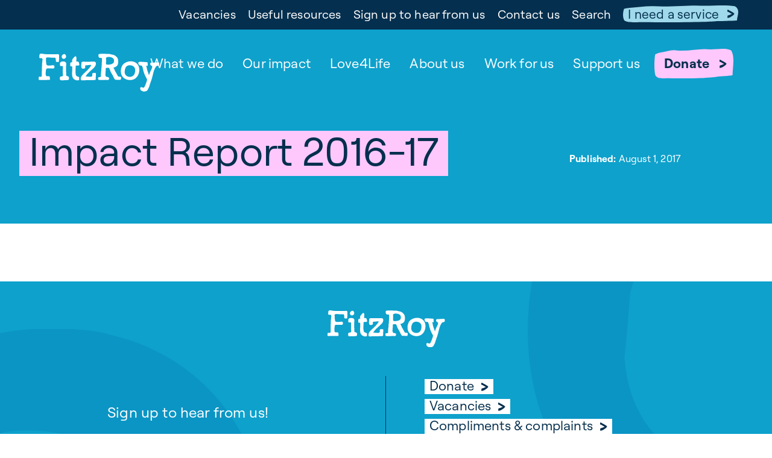

--- FILE ---
content_type: text/html; charset=UTF-8
request_url: https://fitzroy.org/stories/16797/
body_size: 11019
content:







<!doctype html>
	<!--[if IE]> <html lang="en" class="no-js ie"> <![endif]-->
	<!--[if !IE]><!-->
	<html lang="en" class="no-js">
		<!--<![endif]-->
		<head>
							<link rel="preconnect" href="https://ajax.googleapis.com/" crossorigin>
				<link rel="dns-prefetch" href="https://ajax.googleapis.com/">

				<meta charset="utf-8">
				<meta http-equiv="x-ua-compatible" content="ie=edge">
				<meta name="viewport" content="width=device-width, initial-scale=1, shrink-to-fit=no">
				<meta name="HandheldFriendly" content="True">

						<link rel="preload" as="font" crossorigin="crossorigin" type="font/woff" href="https://fitzroy.org/wp-content/themes/fitzroy/assets/webfonts/hahmlet/hahmlet-v9-latin-regular.woff" />
	<link rel="preload" as="font" crossorigin="crossorigin" type="font/woff2" href="https://fitzroy.org/wp-content/themes/fitzroy/assets/webfonts/hahmlet/hahmlet-v9-latin-regular.woff2" />
	

				
								<meta name="apple-mobile-web-app-capable" content="yes">
				<meta name="apple-mobile-web-app-status-bar-style" content="black-translucent">
				<meta name="apple-mobile-web-app-title" content="FitzRoy">
				<link rel="apple-touch-icon" sizes="180x180" href="https://fitzroy.org/wp-content/themes/fitzroy/assets/images/apple-touch-icon.png">

								<meta name="mobile-web-app-capable" content="yes">
				<meta name="theme-color" content="#0EA1CC">
				<link rel="manifest" href="https://fitzroy.org/wp-content/themes/fitzroy/assets/images/manifest.json">

								<link rel="icon" type="image/png" href="https://fitzroy.org/wp-content/themes/fitzroy/assets/images/favicon-32x32.png" sizes="32x32">
				<link rel="icon" type="image/png" href="https://fitzroy.org/wp-content/themes/fitzroy/assets/images/favicon-16x16.png" sizes="16x16">
				<link rel="mask-icon" href="https://fitzroy.org/wp-content/themes/fitzroy/assets/images/safari-pinned-tab.svg" color="#0EA1CC">
				<link rel="shortcut icon" href="https://fitzroy.org/wp-content/themes/fitzroy/assets/images/favicon.ico">
				<meta name="msapplication-config" content="https://fitzroy.org/wp-content/themes/fitzroy/assets/images/browserconfig.xml">

				<script>
					window.dataLayer = window.dataLayer || [];
					function gtag() { dataLayer.push(arguments); }
					gtag('consent', 'default', {
						ad_storage: 'denied',
						analytics_storage: 'denied',
						ad_user_data: 'denied',
						ad_personalization: 'denied',
						functionality_storage: 'denied',
						personalization_storage: 'denied',
						security_storage: 'granted',
						wait_for_update: 500
					});
				</script>

				<!-- Google Tag Manager -->
				<script>(function(w,d,s,l,i){w[l]=w[l]||[];w[l].push({'gtm.start':
				new Date().getTime(),event:'gtm.js'});var f=d.getElementsByTagName(s)[0],
				j=d.createElement(s),dl=l!='dataLayer'?'&l='+l:'';j.async=true;j.src=
				'https://www.googletagmanager.com/gtm.js?id='+i+dl;f.parentNode.insertBefore(j,f);
				})(window,document,'script','dataLayer','GTM-P4GTRVF');</script>
				<!-- End Google Tag Manager -->

				<!-- Fundraise Up: the new standard for online giving -->
			<script>(function(w,d,s,n,a){if(!w[n]){var l='call,catch,on,once,set,then,track'
			.split(','),i,o=function(n){return'function'==typeof n?o.l.push([arguments])&&o
			:function(){return o.l.push([n,arguments])&&o}},t=d.getElementsByTagName(s)[0],
			j=d.createElement(s);j.async=!0;j.src='https://cdn.fundraiseup.com/widget/'+a+'';
			t.parentNode.insertBefore(j,t);o.s=Date.now();o.v=4;o.h=w.location.href;o.l=[];
			for(i=0;i<7;i++)o[l[i]]=o(l[i]);w[n]=o}
			})(window,document,'script','FundraiseUp','AQLFYBRT');</script>
			<!-- End Fundraise Up -->

				<title>Impact Report 2016-17 - FitzRoy</title>
	<style>img:is([sizes="auto" i], [sizes^="auto," i]) { contain-intrinsic-size: 3000px 1500px }</style>
	
<!-- The SEO Framework by Sybre Waaijer -->
<meta name="robots" content="max-snippet:-1,max-image-preview:large,max-video-preview:-1" />
<link rel="canonical" href="https://fitzroy.org/stories/16797/" />
<meta property="og:type" content="article" />
<meta property="og:locale" content="en_US" />
<meta property="og:site_name" content="FitzRoy" />
<meta property="og:title" content="Impact Report 2016-17" />
<meta property="og:url" content="https://fitzroy.org/stories/16797/" />
<meta property="og:image" content="https://fitzroy.org/wp-content/uploads/2022/12/cropped-og-img.png" />
<meta property="og:image:width" content="1200" />
<meta property="og:image:height" content="630" />
<meta property="article:published_time" content="2017-08-01T14:15:03+00:00" />
<meta property="article:modified_time" content="2017-08-01T14:15:03+00:00" />
<meta name="twitter:card" content="summary_large_image" />
<meta name="twitter:title" content="Impact Report 2016-17" />
<meta name="twitter:image" content="https://fitzroy.org/wp-content/uploads/2022/12/cropped-og-img.png" />
<script type="application/ld+json">{"@context":"https://schema.org","@graph":[{"@type":"WebSite","@id":"https://fitzroy.org/#/schema/WebSite","url":"https://fitzroy.org/","name":"FitzRoy","description":"FitzRoy transforms lives by supporting people with learning disabilities to do the things that make a real difference to their everyday lives.","inLanguage":"en-US","potentialAction":{"@type":"SearchAction","target":{"@type":"EntryPoint","urlTemplate":"https://fitzroy.org/search/{search_term_string}/"},"query-input":"required name=search_term_string"},"publisher":{"@type":"Organization","@id":"https://fitzroy.org/#/schema/Organization","name":"FitzRoy","url":"https://fitzroy.org/"}},{"@type":"WebPage","@id":"https://fitzroy.org/stories/16797/","url":"https://fitzroy.org/stories/16797/","name":"Impact Report 2016-17 - FitzRoy","inLanguage":"en-US","isPartOf":{"@id":"https://fitzroy.org/#/schema/WebSite"},"breadcrumb":{"@type":"BreadcrumbList","@id":"https://fitzroy.org/#/schema/BreadcrumbList","itemListElement":[{"@type":"ListItem","position":1,"item":"https://fitzroy.org/","name":"FitzRoy"},{"@type":"ListItem","position":2,"name":"Impact Report 2016-17"}]},"potentialAction":{"@type":"ReadAction","target":"https://fitzroy.org/stories/16797/"},"datePublished":"2017-08-01T14:15:03+00:00","dateModified":"2017-08-01T14:15:03+00:00"}]}</script>
<!-- / The SEO Framework by Sybre Waaijer | 6.38ms meta | 0.21ms boot -->

<link rel='dns-prefetch' href='//ajax.googleapis.com' />
<script type="text/javascript">
/* <![CDATA[ */
window._wpemojiSettings = {"baseUrl":"https:\/\/s.w.org\/images\/core\/emoji\/16.0.1\/72x72\/","ext":".png","svgUrl":"https:\/\/s.w.org\/images\/core\/emoji\/16.0.1\/svg\/","svgExt":".svg","source":{"concatemoji":"https:\/\/fitzroy.org\/wp-includes\/js\/wp-emoji-release.min.js?ver=6.8.3"}};
/*! This file is auto-generated */
!function(s,n){var o,i,e;function c(e){try{var t={supportTests:e,timestamp:(new Date).valueOf()};sessionStorage.setItem(o,JSON.stringify(t))}catch(e){}}function p(e,t,n){e.clearRect(0,0,e.canvas.width,e.canvas.height),e.fillText(t,0,0);var t=new Uint32Array(e.getImageData(0,0,e.canvas.width,e.canvas.height).data),a=(e.clearRect(0,0,e.canvas.width,e.canvas.height),e.fillText(n,0,0),new Uint32Array(e.getImageData(0,0,e.canvas.width,e.canvas.height).data));return t.every(function(e,t){return e===a[t]})}function u(e,t){e.clearRect(0,0,e.canvas.width,e.canvas.height),e.fillText(t,0,0);for(var n=e.getImageData(16,16,1,1),a=0;a<n.data.length;a++)if(0!==n.data[a])return!1;return!0}function f(e,t,n,a){switch(t){case"flag":return n(e,"\ud83c\udff3\ufe0f\u200d\u26a7\ufe0f","\ud83c\udff3\ufe0f\u200b\u26a7\ufe0f")?!1:!n(e,"\ud83c\udde8\ud83c\uddf6","\ud83c\udde8\u200b\ud83c\uddf6")&&!n(e,"\ud83c\udff4\udb40\udc67\udb40\udc62\udb40\udc65\udb40\udc6e\udb40\udc67\udb40\udc7f","\ud83c\udff4\u200b\udb40\udc67\u200b\udb40\udc62\u200b\udb40\udc65\u200b\udb40\udc6e\u200b\udb40\udc67\u200b\udb40\udc7f");case"emoji":return!a(e,"\ud83e\udedf")}return!1}function g(e,t,n,a){var r="undefined"!=typeof WorkerGlobalScope&&self instanceof WorkerGlobalScope?new OffscreenCanvas(300,150):s.createElement("canvas"),o=r.getContext("2d",{willReadFrequently:!0}),i=(o.textBaseline="top",o.font="600 32px Arial",{});return e.forEach(function(e){i[e]=t(o,e,n,a)}),i}function t(e){var t=s.createElement("script");t.src=e,t.defer=!0,s.head.appendChild(t)}"undefined"!=typeof Promise&&(o="wpEmojiSettingsSupports",i=["flag","emoji"],n.supports={everything:!0,everythingExceptFlag:!0},e=new Promise(function(e){s.addEventListener("DOMContentLoaded",e,{once:!0})}),new Promise(function(t){var n=function(){try{var e=JSON.parse(sessionStorage.getItem(o));if("object"==typeof e&&"number"==typeof e.timestamp&&(new Date).valueOf()<e.timestamp+604800&&"object"==typeof e.supportTests)return e.supportTests}catch(e){}return null}();if(!n){if("undefined"!=typeof Worker&&"undefined"!=typeof OffscreenCanvas&&"undefined"!=typeof URL&&URL.createObjectURL&&"undefined"!=typeof Blob)try{var e="postMessage("+g.toString()+"("+[JSON.stringify(i),f.toString(),p.toString(),u.toString()].join(",")+"));",a=new Blob([e],{type:"text/javascript"}),r=new Worker(URL.createObjectURL(a),{name:"wpTestEmojiSupports"});return void(r.onmessage=function(e){c(n=e.data),r.terminate(),t(n)})}catch(e){}c(n=g(i,f,p,u))}t(n)}).then(function(e){for(var t in e)n.supports[t]=e[t],n.supports.everything=n.supports.everything&&n.supports[t],"flag"!==t&&(n.supports.everythingExceptFlag=n.supports.everythingExceptFlag&&n.supports[t]);n.supports.everythingExceptFlag=n.supports.everythingExceptFlag&&!n.supports.flag,n.DOMReady=!1,n.readyCallback=function(){n.DOMReady=!0}}).then(function(){return e}).then(function(){var e;n.supports.everything||(n.readyCallback(),(e=n.source||{}).concatemoji?t(e.concatemoji):e.wpemoji&&e.twemoji&&(t(e.twemoji),t(e.wpemoji)))}))}((window,document),window._wpemojiSettings);
/* ]]> */
</script>
<style id='wp-emoji-styles-inline-css' type='text/css'>

	img.wp-smiley, img.emoji {
		display: inline !important;
		border: none !important;
		box-shadow: none !important;
		height: 1em !important;
		width: 1em !important;
		margin: 0 0.07em !important;
		vertical-align: -0.1em !important;
		background: none !important;
		padding: 0 !important;
	}
</style>
<link rel='stylesheet' id='wp-block-library-css' href='https://fitzroy.org/wp-includes/css/dist/block-library/style.min.css?ver=6.8.3' type='text/css' media='all' />
<style id='classic-theme-styles-inline-css' type='text/css'>
/*! This file is auto-generated */
.wp-block-button__link{color:#fff;background-color:#32373c;border-radius:9999px;box-shadow:none;text-decoration:none;padding:calc(.667em + 2px) calc(1.333em + 2px);font-size:1.125em}.wp-block-file__button{background:#32373c;color:#fff;text-decoration:none}
</style>
<style id='global-styles-inline-css' type='text/css'>
:root{--wp--preset--aspect-ratio--square: 1;--wp--preset--aspect-ratio--4-3: 4/3;--wp--preset--aspect-ratio--3-4: 3/4;--wp--preset--aspect-ratio--3-2: 3/2;--wp--preset--aspect-ratio--2-3: 2/3;--wp--preset--aspect-ratio--16-9: 16/9;--wp--preset--aspect-ratio--9-16: 9/16;--wp--preset--color--black: #000000;--wp--preset--color--cyan-bluish-gray: #abb8c3;--wp--preset--color--white: #ffffff;--wp--preset--color--pale-pink: #f78da7;--wp--preset--color--vivid-red: #cf2e2e;--wp--preset--color--luminous-vivid-orange: #ff6900;--wp--preset--color--luminous-vivid-amber: #fcb900;--wp--preset--color--light-green-cyan: #7bdcb5;--wp--preset--color--vivid-green-cyan: #00d084;--wp--preset--color--pale-cyan-blue: #8ed1fc;--wp--preset--color--vivid-cyan-blue: #0693e3;--wp--preset--color--vivid-purple: #9b51e0;--wp--preset--gradient--vivid-cyan-blue-to-vivid-purple: linear-gradient(135deg,rgba(6,147,227,1) 0%,rgb(155,81,224) 100%);--wp--preset--gradient--light-green-cyan-to-vivid-green-cyan: linear-gradient(135deg,rgb(122,220,180) 0%,rgb(0,208,130) 100%);--wp--preset--gradient--luminous-vivid-amber-to-luminous-vivid-orange: linear-gradient(135deg,rgba(252,185,0,1) 0%,rgba(255,105,0,1) 100%);--wp--preset--gradient--luminous-vivid-orange-to-vivid-red: linear-gradient(135deg,rgba(255,105,0,1) 0%,rgb(207,46,46) 100%);--wp--preset--gradient--very-light-gray-to-cyan-bluish-gray: linear-gradient(135deg,rgb(238,238,238) 0%,rgb(169,184,195) 100%);--wp--preset--gradient--cool-to-warm-spectrum: linear-gradient(135deg,rgb(74,234,220) 0%,rgb(151,120,209) 20%,rgb(207,42,186) 40%,rgb(238,44,130) 60%,rgb(251,105,98) 80%,rgb(254,248,76) 100%);--wp--preset--gradient--blush-light-purple: linear-gradient(135deg,rgb(255,206,236) 0%,rgb(152,150,240) 100%);--wp--preset--gradient--blush-bordeaux: linear-gradient(135deg,rgb(254,205,165) 0%,rgb(254,45,45) 50%,rgb(107,0,62) 100%);--wp--preset--gradient--luminous-dusk: linear-gradient(135deg,rgb(255,203,112) 0%,rgb(199,81,192) 50%,rgb(65,88,208) 100%);--wp--preset--gradient--pale-ocean: linear-gradient(135deg,rgb(255,245,203) 0%,rgb(182,227,212) 50%,rgb(51,167,181) 100%);--wp--preset--gradient--electric-grass: linear-gradient(135deg,rgb(202,248,128) 0%,rgb(113,206,126) 100%);--wp--preset--gradient--midnight: linear-gradient(135deg,rgb(2,3,129) 0%,rgb(40,116,252) 100%);--wp--preset--font-size--small: 13px;--wp--preset--font-size--medium: 20px;--wp--preset--font-size--large: 36px;--wp--preset--font-size--x-large: 42px;--wp--preset--spacing--20: 0.44rem;--wp--preset--spacing--30: 0.67rem;--wp--preset--spacing--40: 1rem;--wp--preset--spacing--50: 1.5rem;--wp--preset--spacing--60: 2.25rem;--wp--preset--spacing--70: 3.38rem;--wp--preset--spacing--80: 5.06rem;--wp--preset--shadow--natural: 6px 6px 9px rgba(0, 0, 0, 0.2);--wp--preset--shadow--deep: 12px 12px 50px rgba(0, 0, 0, 0.4);--wp--preset--shadow--sharp: 6px 6px 0px rgba(0, 0, 0, 0.2);--wp--preset--shadow--outlined: 6px 6px 0px -3px rgba(255, 255, 255, 1), 6px 6px rgba(0, 0, 0, 1);--wp--preset--shadow--crisp: 6px 6px 0px rgba(0, 0, 0, 1);}:where(.is-layout-flex){gap: 0.5em;}:where(.is-layout-grid){gap: 0.5em;}body .is-layout-flex{display: flex;}.is-layout-flex{flex-wrap: wrap;align-items: center;}.is-layout-flex > :is(*, div){margin: 0;}body .is-layout-grid{display: grid;}.is-layout-grid > :is(*, div){margin: 0;}:where(.wp-block-columns.is-layout-flex){gap: 2em;}:where(.wp-block-columns.is-layout-grid){gap: 2em;}:where(.wp-block-post-template.is-layout-flex){gap: 1.25em;}:where(.wp-block-post-template.is-layout-grid){gap: 1.25em;}.has-black-color{color: var(--wp--preset--color--black) !important;}.has-cyan-bluish-gray-color{color: var(--wp--preset--color--cyan-bluish-gray) !important;}.has-white-color{color: var(--wp--preset--color--white) !important;}.has-pale-pink-color{color: var(--wp--preset--color--pale-pink) !important;}.has-vivid-red-color{color: var(--wp--preset--color--vivid-red) !important;}.has-luminous-vivid-orange-color{color: var(--wp--preset--color--luminous-vivid-orange) !important;}.has-luminous-vivid-amber-color{color: var(--wp--preset--color--luminous-vivid-amber) !important;}.has-light-green-cyan-color{color: var(--wp--preset--color--light-green-cyan) !important;}.has-vivid-green-cyan-color{color: var(--wp--preset--color--vivid-green-cyan) !important;}.has-pale-cyan-blue-color{color: var(--wp--preset--color--pale-cyan-blue) !important;}.has-vivid-cyan-blue-color{color: var(--wp--preset--color--vivid-cyan-blue) !important;}.has-vivid-purple-color{color: var(--wp--preset--color--vivid-purple) !important;}.has-black-background-color{background-color: var(--wp--preset--color--black) !important;}.has-cyan-bluish-gray-background-color{background-color: var(--wp--preset--color--cyan-bluish-gray) !important;}.has-white-background-color{background-color: var(--wp--preset--color--white) !important;}.has-pale-pink-background-color{background-color: var(--wp--preset--color--pale-pink) !important;}.has-vivid-red-background-color{background-color: var(--wp--preset--color--vivid-red) !important;}.has-luminous-vivid-orange-background-color{background-color: var(--wp--preset--color--luminous-vivid-orange) !important;}.has-luminous-vivid-amber-background-color{background-color: var(--wp--preset--color--luminous-vivid-amber) !important;}.has-light-green-cyan-background-color{background-color: var(--wp--preset--color--light-green-cyan) !important;}.has-vivid-green-cyan-background-color{background-color: var(--wp--preset--color--vivid-green-cyan) !important;}.has-pale-cyan-blue-background-color{background-color: var(--wp--preset--color--pale-cyan-blue) !important;}.has-vivid-cyan-blue-background-color{background-color: var(--wp--preset--color--vivid-cyan-blue) !important;}.has-vivid-purple-background-color{background-color: var(--wp--preset--color--vivid-purple) !important;}.has-black-border-color{border-color: var(--wp--preset--color--black) !important;}.has-cyan-bluish-gray-border-color{border-color: var(--wp--preset--color--cyan-bluish-gray) !important;}.has-white-border-color{border-color: var(--wp--preset--color--white) !important;}.has-pale-pink-border-color{border-color: var(--wp--preset--color--pale-pink) !important;}.has-vivid-red-border-color{border-color: var(--wp--preset--color--vivid-red) !important;}.has-luminous-vivid-orange-border-color{border-color: var(--wp--preset--color--luminous-vivid-orange) !important;}.has-luminous-vivid-amber-border-color{border-color: var(--wp--preset--color--luminous-vivid-amber) !important;}.has-light-green-cyan-border-color{border-color: var(--wp--preset--color--light-green-cyan) !important;}.has-vivid-green-cyan-border-color{border-color: var(--wp--preset--color--vivid-green-cyan) !important;}.has-pale-cyan-blue-border-color{border-color: var(--wp--preset--color--pale-cyan-blue) !important;}.has-vivid-cyan-blue-border-color{border-color: var(--wp--preset--color--vivid-cyan-blue) !important;}.has-vivid-purple-border-color{border-color: var(--wp--preset--color--vivid-purple) !important;}.has-vivid-cyan-blue-to-vivid-purple-gradient-background{background: var(--wp--preset--gradient--vivid-cyan-blue-to-vivid-purple) !important;}.has-light-green-cyan-to-vivid-green-cyan-gradient-background{background: var(--wp--preset--gradient--light-green-cyan-to-vivid-green-cyan) !important;}.has-luminous-vivid-amber-to-luminous-vivid-orange-gradient-background{background: var(--wp--preset--gradient--luminous-vivid-amber-to-luminous-vivid-orange) !important;}.has-luminous-vivid-orange-to-vivid-red-gradient-background{background: var(--wp--preset--gradient--luminous-vivid-orange-to-vivid-red) !important;}.has-very-light-gray-to-cyan-bluish-gray-gradient-background{background: var(--wp--preset--gradient--very-light-gray-to-cyan-bluish-gray) !important;}.has-cool-to-warm-spectrum-gradient-background{background: var(--wp--preset--gradient--cool-to-warm-spectrum) !important;}.has-blush-light-purple-gradient-background{background: var(--wp--preset--gradient--blush-light-purple) !important;}.has-blush-bordeaux-gradient-background{background: var(--wp--preset--gradient--blush-bordeaux) !important;}.has-luminous-dusk-gradient-background{background: var(--wp--preset--gradient--luminous-dusk) !important;}.has-pale-ocean-gradient-background{background: var(--wp--preset--gradient--pale-ocean) !important;}.has-electric-grass-gradient-background{background: var(--wp--preset--gradient--electric-grass) !important;}.has-midnight-gradient-background{background: var(--wp--preset--gradient--midnight) !important;}.has-small-font-size{font-size: var(--wp--preset--font-size--small) !important;}.has-medium-font-size{font-size: var(--wp--preset--font-size--medium) !important;}.has-large-font-size{font-size: var(--wp--preset--font-size--large) !important;}.has-x-large-font-size{font-size: var(--wp--preset--font-size--x-large) !important;}
:where(.wp-block-post-template.is-layout-flex){gap: 1.25em;}:where(.wp-block-post-template.is-layout-grid){gap: 1.25em;}
:where(.wp-block-columns.is-layout-flex){gap: 2em;}:where(.wp-block-columns.is-layout-grid){gap: 2em;}
:root :where(.wp-block-pullquote){font-size: 1.5em;line-height: 1.6;}
</style>
<link rel='stylesheet' id='page-list-style-css' href='https://fitzroy.org/wp-content/plugins/page-list/css/page-list.css?ver=5.9' type='text/css' media='all' />
<link rel='stylesheet' id='pagebuilder_theme-css' href='https://fitzroy.org/wp-content/themes/fitzroy/assets/css/style.css?ver=2.0' type='text/css' media='screen' />
<link rel='stylesheet' id='pagebuilder_theme_print-css' href='https://fitzroy.org/wp-content/themes/fitzroy/assets/css/print.css?ver=2.0' type='text/css' media='print' />
<link rel="https://api.w.org/" href="https://fitzroy.org/wp-json/" /><link rel="EditURI" type="application/rsd+xml" title="RSD" href="https://fitzroy.org/xmlrpc.php?rsd" />
<link rel="alternate" title="oEmbed (JSON)" type="application/json+oembed" href="https://fitzroy.org/wp-json/oembed/1.0/embed?url=https%3A%2F%2Ffitzroy.org%2Fstories%2F16797%2F" />
<link rel="alternate" title="oEmbed (XML)" type="text/xml+oembed" href="https://fitzroy.org/wp-json/oembed/1.0/embed?url=https%3A%2F%2Ffitzroy.org%2Fstories%2F16797%2F&#038;format=xml" />


								<script src="https://cc.cdn.civiccomputing.com/9/cookieControl-9.x.min.js" type="text/javascript"></script>
				<script>
					var config = {
						apiKey: '8f8549c7f9407fe0e3b714891b661996f335fda8',
						product: 'COMMUNITY',
						layout: 'slideout',
						initialState: 'open',
						notifyOnce: false,
						settingsStyle: 'button',
						rejectButton: false,
						consentCookieExpiry: 30,
						closeStyle: 'button',
						notifyDismissButton: true,
						necessaryCookies: [
							'wordpress_*',
							'wordpress_logged_in_*',
							'CookieControl',
							'__cfduid',
							'__cfruid',
							'__lc_cst',
							'li_gc',
							'm',
							'rc::a',
							'__cf_bm',
							'rc::c',
							'wordpress_test_cookie',
							'__lc2_cid',
							'__lc2_cst',
							'__livechat',
							'CASID',
							'lang',
							'CONSENT',
							'CookieConsent'],
						text: {
							title: 'Our use of cookies',
							intro: 'We use essential cookies to make our site work. We’d also like to set optional cookies to help us understand more about how people use the website to help us make further improvements.',
							necessaryTitle: 'Essential Cookies',
							necessaryDescription: 'Essential cookies enable core functionality such as page navigation and access to secure areas. The website cannot function properly without these cookies. You can disable these cookies by changing your browser settings, but this may affect how the' +
								' website functions.',
							acceptRecommended: 'Accept recommended settings',
							accept: 'Accept recommended settings',
							acceptSettings: 'Accept recommended settings',
							closeLabel: 'Save your preferred settings'
						},
						statement: {
							description: 'You can find out more about the cookies we use in our ',
							name: 'Privacy policy',
							url: 'https://fitzroy.org/privacy-policy/',
							updated: '01/04/2022'
						},
						optionalCookies: [
							{
								name: 'analytics',
								label: 'Analytics',
								recommendedState: 'on',
								description: `We'd also like to set anonymous Google Analytics cookies to help us to improve our website by collecting and reporting information on how you use it. For more information on how these cookies work please see our privacy policy `,
								cookies: [
									'_ga',
									'_gid',
									'_gat*',
									'_ga*',
									'__utma',
									'__utmt',
									'__utmb',
									'__utmc',
									'__utmz',
									'__utmv',
									'AnalyticsSyncHistory',
									'personalization_id',
									'collect',
									'__hstc',
									'hubspotutk',
									'__hssrc',
									'__hssc',
								],
								onAccept: function () {
									dataLayer.push({ 'civic_cookies_analytics': 'a001', 'event': 'civicCookies_analyticsAccept' });
									window.dataLayer = window.dataLayer || [];
									gtag('consent', 'update', {
										'analytics_storage': 'granted'
									});
								},
								onRevoke: function () {
									dataLayer.push({ 'civic_cookies_analytics': 'a000', 'event': 'civicCookies_analyticsDecline' });
									window.dataLayer = window.dataLayer || [];
									gtag('consent', 'update', {
										'analytics_storage': 'denied'
									});
								}
							},
							{
								name: 'marketing',
								label: 'Marketing',
								recommendedState: 'on',
								description: 'By allowing marketing cookies you can help us make sure we’re marketing as effectively as we can. Turning this off won’t stop you seeing ads, but by allowing marketing cookies you can make sure they are more relevant to you.',
								cookies: [
									'__zlcmid',
									'zte#',
									'_fbp',
									'_gcl_au',
									'ads/ga-audiences',
									'bcookie',
									'bscookie',
									'fr',
									'i/adsct',
									'IDE',
									'lidc',
									'lissc',
									'test_cookie',
									'UserMatchHistory',
									'VISITOR_INFO1_LIVE',
									'YSC',
									'yt-remote-cast-installed',
									'yt-remote-connected-devices',
									'yt-remote-device-id',
									'yt-remote-fast-check-period',
									'yt-remote-session-name',
									'bscookie',
									'i/adsct',
									'lang',
									'lidc',
									'tr',
									'YSC',
									'intercom.intercom-state-#',
									'muc_ads',
									'__ptq.gif',
									'VISITOR_PRIVACY_METADATA'
								],
								onAccept: function () {
									dataLayer.push({
										'civic_cookies_marketing': 'a001',
										'event': 'civicCookies_marketingAccept'
									});
									window.dataLayer = window.dataLayer || [];
									gtag('consent', 'update', { ad_storage: "granted", ad_user_data: "granted", ad_personalization: "granted" });

								},
								onRevoke: function () {
									dataLayer.push({
										'civic_cookies_marketing': 'a000',
										'event': 'civicCookies_marketingDecline'
									});
									window.dataLayer = window.dataLayer || [];
									gtag('consent', 'update', { ad_storage: "denied", ad_user_data: "denied", ad_personalization: "denied" });


								}
							}
						],

						position: 'LEFT',
						theme: 'DARK'
					};

					CookieControl.load(config);
				</script>
				
					</head>

		<body class="wp-singular stories-template-default single single-stories postid-6376 single-format-standard wp-theme-fitzroy main-hide single-post" >

			<a class="skip-link button" href="#main" tabindex="0">Skip to content</a>

			<header class="header clearfix">

	<div class="header-inner">

		<div class="container">
												<a href="/" id="logo" class="header-logo">
						 <picture>
							<source type="image/svg+xml" srcset="https://fitzroy.org/wp-content/themes/fitzroy/assets//images/logo.svg" />
							<img srcset="https://fitzroy.org/wp-content/themes/fitzroy/assets//images/logo.png 1x, https://fitzroy.org/wp-content/themes/fitzroy/assets//images/logo@2x.png 2x" src="https://fitzroy.org/wp-content/themes/fitzroy/assets//images/logo.png" width="195" height="60" alt="FitzRoy" class="header-logo-image" />
						  </picture>
						  <span class="visually-hidden">FitzRoy</span>
					  </a>
				  			
			
							<nav class="header-nav">
										<ul class="header-nav-list clearfix">
													<li class="nav-item">
								<a href="https://fitzroy.org/what-we-do/" class="nav-item-link">What we do</a>

																	<ul class="dropdown" role="dropdown navigation">
																					<li class="dropdown-item">
												<a href="https://fitzroy.org/what-we-do/our-specialisms/" class="nav-item-link">Our specialisms</a>
											</li>
																					<li class="dropdown-item">
												<a href="https://fitzroy.org/what-we-do/our-services/" class="nav-item-link">Our services</a>
											</li>
																					<li class="dropdown-item">
												<a href="https://fitzroy.org/what-we-do/supporting-transition/" class="nav-item-link">FitzRoy – your next move</a>
											</li>
																					<li class="dropdown-item">
												<a href="https://fitzroy.org/what-we-do/supporting-families/" class="nav-item-link">Supporting families</a>
											</li>
																					<li class="dropdown-item">
												<a href="https://fitzroy.org/what-we-do/partnerships/" class="nav-item-link">Partnerships</a>
											</li>
																			</ul>
															</li>
													<li class="nav-item">
								<a href="https://fitzroy.org/our-impact/" class="nav-item-link">Our impact</a>

																	<ul class="dropdown" role="dropdown navigation">
																					<li class="dropdown-item">
												<a href="https://fitzroy.org/our-impact/impact-report-2025/" class="nav-item-link">Impact Report 2024-2025</a>
											</li>
																					<li class="dropdown-item">
												<a href="https://fitzroy.org/our-impact/living-my-life/" class="nav-item-link">Living My Life</a>
											</li>
																					<li class="dropdown-item">
												<a href="https://fitzroy.org/our-impact/stories-listing/" class="nav-item-link">Stories</a>
											</li>
																					<li class="dropdown-item">
												<a href="https://fitzroy.org/our-impact/blog-listing/" class="nav-item-link">Blog</a>
											</li>
																					<li class="dropdown-item">
												<a href="https://fitzroy.org/our-impact/assistive-technology/" class="nav-item-link">Assistive technology</a>
											</li>
																			</ul>
															</li>
													<li class="nav-item">
								<a href="https://fitzroy.org/love4life/" class="nav-item-link">Love4Life</a>

																	<ul class="dropdown" role="dropdown navigation">
																					<li class="dropdown-item">
												<a href="https://fitzroy.org/love4life/about-love4life/" class="nav-item-link">About Love4Life</a>
											</li>
																			</ul>
															</li>
													<li class="nav-item">
								<a href="https://fitzroy.org/about-us/" class="nav-item-link">About us</a>

																	<ul class="dropdown" role="dropdown navigation">
																					<li class="dropdown-item">
												<a href="https://fitzroy.org/about-us/our-history/" class="nav-item-link">Our history</a>
											</li>
																					<li class="dropdown-item">
												<a href="https://fitzroy.org/about-us/our-mission-and-vision/" class="nav-item-link">Our mission and vision</a>
											</li>
																					<li class="dropdown-item">
												<a href="https://fitzroy.org/about-us/our-strategy/" class="nav-item-link">Our Strategy</a>
											</li>
																					<li class="dropdown-item">
												<a href="https://fitzroy.org/about-us/meet-our-staff/" class="nav-item-link">Meet our staff</a>
											</li>
																					<li class="dropdown-item">
												<a href="https://fitzroy.org/about-us/contact-us/" class="nav-item-link">Contact us</a>
											</li>
																					<li class="dropdown-item">
												<a href="https://fitzroy.org/publications/" class="nav-item-link">Publications</a>
											</li>
																					<li class="dropdown-item">
												<a href="https://fitzroy.org/press/" class="nav-item-link">Press</a>
											</li>
																			</ul>
															</li>
													<li class="nav-item">
								<a href="https://fitzroy.org/work-for-us/" class="nav-item-link">Work for us</a>

																	<ul class="dropdown" role="dropdown navigation">
																					<li class="dropdown-item">
												<a href="https://fitzroy.org/vacancies/" class="nav-item-link">Vacancies</a>
											</li>
																					<li class="dropdown-item">
												<a href="https://fitzroy.org/work-for-us/why-fitzroy/" class="nav-item-link">Why FitzRoy?</a>
											</li>
																					<li class="dropdown-item">
												<a href="https://fitzroy.org/work-for-us/staff-benefits/" class="nav-item-link">Staff benefits</a>
											</li>
																					<li class="dropdown-item">
												<a href="https://fitzroy.current-vacancies.com/OneAccount/account/Login" class="nav-item-link">Sign up to job alerts</a>
											</li>
																			</ul>
															</li>
													<li class="nav-item">
								<a href="https://fitzroy.org/support-us/" class="nav-item-link">Support us</a>

																	<ul class="dropdown" role="dropdown navigation">
																					<li class="dropdown-item">
												<a href="https://fitzroy.org/donate/" class="nav-item-link">Donate</a>
											</li>
																					<li class="dropdown-item">
												<a href="https://fitzroy.org/fundraise-for-us/" class="nav-item-link">Fundraise for us</a>
											</li>
																					<li class="dropdown-item">
												<a href="https://fitzroy.org/gift-in-wills/" class="nav-item-link">Gift in Wills</a>
											</li>
																					<li class="dropdown-item">
												<a href="https://fitzroy.org/support-us/in-memory-donations/" class="nav-item-link">In memory donations</a>
											</li>
																					<li class="dropdown-item">
												<a href="https://fitzroy.org/support-us/corporate-support/" class="nav-item-link">Corporate support</a>
											</li>
																					<li class="dropdown-item">
												<a href="https://fitzroy.org/support-us/fitzroy-lottery/" class="nav-item-link">FitzRoy Weekly Lottery</a>
											</li>
																					<li class="dropdown-item">
												<a href="https://fitzroy.org/support-us/christmas-cards/" class="nav-item-link">Christmas cards</a>
											</li>
																			</ul>
															</li>
											</ul>
				</nav>
			
							<div class="header-links clearfix">
										  <a href="https://fitzroy.org/donate/" class="button">Donate</a>
									</div>
			
						<button for="rnav-open" id="rnav-button" class="menu-button" aria-controls="menu" aria-expanded="false"><span class="mob-visually-hidden">Menu</span></button>
		</div>
	</div>

		<div class="header-subnav-inner">
		<div class="container">
						<nav class="header-subnav">

				
									<ul class="header-subnav-list clearfix">
													<li class="subnav-item">
								<a href="https://fitzroy.org/vacancies/" class="nav-item-link">Vacancies</a>
							</li>
													<li class="subnav-item">
								<a href="https://fitzroy.org/useful-resources/" class="nav-item-link">Useful resources</a>
							</li>
													<li class="subnav-item">
								<a href="https://fitzroy.org/sign-up-to-our-newsletter/" class="nav-item-link">Sign up to hear from us</a>
							</li>
													<li class="subnav-item">
								<a href="https://fitzroy.org/contact-us/" class="nav-item-link">Contact us</a>
							</li>
													<li class="subnav-item">
								<a href="/?s=" class="nav-item-link">Search</a>
							</li>
													<li class="subnav-item">
								<a href="https://fitzroy.org/i-need-a-service/" class="nav-item-link">I need a service</a>
							</li>
											</ul>
							</nav>
					</div>

		
			</div>

</header>
<div class="rnav-outer" aria-expanded="false">

	<div class="rnav-search">
		<form method="get" class="search">
	<div role="search">
	  <label class="search-label visually-hidden" for="search-rnav">Search website</label>
	  <input id="search-rnav" class="search-input" type="text" placeholder="Search site">
	  <button class="search-button" type="submit" title="Search submit" aria-label="Search submit">
		  <svg aria-hidden="true" class="search-icon"><use xlink:href="https://fitzroy.org/wp-content/themes/fitzroy/assets//svg/icons.svg#search"/></svg></span>
	  </button>
	</div>
</form>
	</div>

	<nav class="rnav">

		<ul class="rnav-list" id="menu" role="tablist">
							<li class="rnav-item with-dropdown" aria-haspopup="true" role="tab">
					<a href="https://fitzroy.org/what-we-do/" class="rnav-item-link">What we do</a>

					
						<button class="rnav-arrow" aria-expanded="false"><span class="visually-hidden">Expand dropdown</span></button>

						<ul class="rnav-dropdown" aria-expanded="false" aria-label="What we do submenu" role="tablist">
															<li class="rnav-item" role="tab">
									<a href="https://fitzroy.org/what-we-do/our-specialisms/" class="rnav-item-link">Our specialisms</a>
								</li>
															<li class="rnav-item" role="tab">
									<a href="https://fitzroy.org/what-we-do/our-services/" class="rnav-item-link">Our services</a>
								</li>
															<li class="rnav-item" role="tab">
									<a href="https://fitzroy.org/what-we-do/supporting-transition/" class="rnav-item-link">FitzRoy – your next move</a>
								</li>
															<li class="rnav-item" role="tab">
									<a href="https://fitzroy.org/what-we-do/supporting-families/" class="rnav-item-link">Supporting families</a>
								</li>
															<li class="rnav-item" role="tab">
									<a href="https://fitzroy.org/what-we-do/partnerships/" class="rnav-item-link">Partnerships</a>
								</li>
													</ul>

					
				</li>
							<li class="rnav-item with-dropdown" aria-haspopup="true" role="tab">
					<a href="https://fitzroy.org/our-impact/" class="rnav-item-link">Our impact</a>

					
						<button class="rnav-arrow" aria-expanded="false"><span class="visually-hidden">Expand dropdown</span></button>

						<ul class="rnav-dropdown" aria-expanded="false" aria-label="Our impact submenu" role="tablist">
															<li class="rnav-item" role="tab">
									<a href="https://fitzroy.org/our-impact/impact-report-2025/" class="rnav-item-link">Impact Report 2024-2025</a>
								</li>
															<li class="rnav-item" role="tab">
									<a href="https://fitzroy.org/our-impact/living-my-life/" class="rnav-item-link">Living My Life</a>
								</li>
															<li class="rnav-item" role="tab">
									<a href="https://fitzroy.org/our-impact/stories-listing/" class="rnav-item-link">Stories</a>
								</li>
															<li class="rnav-item" role="tab">
									<a href="https://fitzroy.org/our-impact/blog-listing/" class="rnav-item-link">Blog</a>
								</li>
															<li class="rnav-item" role="tab">
									<a href="https://fitzroy.org/our-impact/assistive-technology/" class="rnav-item-link">Assistive technology</a>
								</li>
													</ul>

					
				</li>
							<li class="rnav-item with-dropdown" aria-haspopup="true" role="tab">
					<a href="https://fitzroy.org/love4life/" class="rnav-item-link">Love4Life</a>

					
						<button class="rnav-arrow" aria-expanded="false"><span class="visually-hidden">Expand dropdown</span></button>

						<ul class="rnav-dropdown" aria-expanded="false" aria-label="Love4Life submenu" role="tablist">
															<li class="rnav-item" role="tab">
									<a href="https://fitzroy.org/love4life/about-love4life/" class="rnav-item-link">About Love4Life</a>
								</li>
													</ul>

					
				</li>
							<li class="rnav-item with-dropdown" aria-haspopup="true" role="tab">
					<a href="https://fitzroy.org/about-us/" class="rnav-item-link">About us</a>

					
						<button class="rnav-arrow" aria-expanded="false"><span class="visually-hidden">Expand dropdown</span></button>

						<ul class="rnav-dropdown" aria-expanded="false" aria-label="About us submenu" role="tablist">
															<li class="rnav-item" role="tab">
									<a href="https://fitzroy.org/about-us/our-history/" class="rnav-item-link">Our history</a>
								</li>
															<li class="rnav-item" role="tab">
									<a href="https://fitzroy.org/about-us/our-mission-and-vision/" class="rnav-item-link">Our mission and vision</a>
								</li>
															<li class="rnav-item" role="tab">
									<a href="https://fitzroy.org/about-us/our-strategy/" class="rnav-item-link">Our Strategy</a>
								</li>
															<li class="rnav-item" role="tab">
									<a href="https://fitzroy.org/about-us/meet-our-staff/" class="rnav-item-link">Meet our staff</a>
								</li>
															<li class="rnav-item" role="tab">
									<a href="https://fitzroy.org/about-us/contact-us/" class="rnav-item-link">Contact us</a>
								</li>
															<li class="rnav-item" role="tab">
									<a href="https://fitzroy.org/publications/" class="rnav-item-link">Publications</a>
								</li>
															<li class="rnav-item" role="tab">
									<a href="https://fitzroy.org/press/" class="rnav-item-link">Press</a>
								</li>
													</ul>

					
				</li>
							<li class="rnav-item with-dropdown" aria-haspopup="true" role="tab">
					<a href="https://fitzroy.org/work-for-us/" class="rnav-item-link">Work for us</a>

					
						<button class="rnav-arrow" aria-expanded="false"><span class="visually-hidden">Expand dropdown</span></button>

						<ul class="rnav-dropdown" aria-expanded="false" aria-label="Work for us submenu" role="tablist">
															<li class="rnav-item" role="tab">
									<a href="https://fitzroy.org/vacancies/" class="rnav-item-link">Vacancies</a>
								</li>
															<li class="rnav-item" role="tab">
									<a href="https://fitzroy.org/work-for-us/why-fitzroy/" class="rnav-item-link">Why FitzRoy?</a>
								</li>
															<li class="rnav-item" role="tab">
									<a href="https://fitzroy.org/work-for-us/staff-benefits/" class="rnav-item-link">Staff benefits</a>
								</li>
															<li class="rnav-item" role="tab">
									<a href="https://fitzroy.current-vacancies.com/OneAccount/account/Login" class="rnav-item-link">Sign up to job alerts</a>
								</li>
													</ul>

					
				</li>
							<li class="rnav-item with-dropdown" aria-haspopup="true" role="tab">
					<a href="https://fitzroy.org/support-us/" class="rnav-item-link">Support us</a>

					
						<button class="rnav-arrow" aria-expanded="false"><span class="visually-hidden">Expand dropdown</span></button>

						<ul class="rnav-dropdown" aria-expanded="false" aria-label="Support us submenu" role="tablist">
															<li class="rnav-item" role="tab">
									<a href="https://fitzroy.org/donate/" class="rnav-item-link">Donate</a>
								</li>
															<li class="rnav-item" role="tab">
									<a href="https://fitzroy.org/fundraise-for-us/" class="rnav-item-link">Fundraise for us</a>
								</li>
															<li class="rnav-item" role="tab">
									<a href="https://fitzroy.org/gift-in-wills/" class="rnav-item-link">Gift in Wills</a>
								</li>
															<li class="rnav-item" role="tab">
									<a href="https://fitzroy.org/support-us/in-memory-donations/" class="rnav-item-link">In memory donations</a>
								</li>
															<li class="rnav-item" role="tab">
									<a href="https://fitzroy.org/support-us/corporate-support/" class="rnav-item-link">Corporate support</a>
								</li>
															<li class="rnav-item" role="tab">
									<a href="https://fitzroy.org/support-us/fitzroy-lottery/" class="rnav-item-link">FitzRoy Weekly Lottery</a>
								</li>
															<li class="rnav-item" role="tab">
									<a href="https://fitzroy.org/support-us/christmas-cards/" class="rnav-item-link">Christmas cards</a>
								</li>
													</ul>

					
				</li>
			
			<ul class="rnav-secnav" role="tablist">
									<li class="rnav-secnav-item" role="tab">
						<a href="https://fitzroy.org/vacancies/" class="rnav-item-link">Vacancies</a>
					</li>
									<li class="rnav-secnav-item" role="tab">
						<a href="https://fitzroy.org/useful-resources/" class="rnav-item-link">Useful resources</a>
					</li>
									<li class="rnav-secnav-item" role="tab">
						<a href="https://fitzroy.org/sign-up-to-our-newsletter/" class="rnav-item-link">Sign up to hear from us</a>
					</li>
									<li class="rnav-secnav-item" role="tab">
						<a href="https://fitzroy.org/contact-us/" class="rnav-item-link">Contact us</a>
					</li>
									<li class="rnav-secnav-item" role="tab">
						<a href="/?s=" class="rnav-item-link">Search</a>
					</li>
									<li class="rnav-secnav-item" role="tab">
						<a href="https://fitzroy.org/i-need-a-service/" class="rnav-item-link">I need a service</a>
					</li>
							</ul>
		</ul>
	</nav>
</div>

						<main id="main" class="main clearfix">

								
																					<section class="hero-outer section">

							
					<div class="hero hero-no-image">
										
							<header class="hero-info">
																		<div class="hero-inner">
																																						<h1 class="hero-title"><span>Impact Report 2016-17</span></h1>
																											
																	<ul class="tags clearfix">
																			</ul>
								
																									
								
																								</div>
											
																		<div class="hero-meta">
																																			<div class="hero-meta-block"><span>Published:</span> August 1, 2017</div>
																	
															</div>
															</header>
					</div>
	
							
	</section>
		
        <div class="main-section single">

					<div class="breadcrumb-outer">
	<div class="container">
		<ul class="breadcrumb-list" role="tablist">
			
				
				
			
				
				
			
				
				
			
				
				
			
				
				
			
				
				
			
				
				
			
				
				
			
				
				
			
				
				
			
				
				
			
				
				
			
				
				
			
				
				
			
				
				
			
				
				
			
				
				
			
				
				
			
				
				
			
				
				
			
				
				
			
				
				
			
				
				
			
				
				
			
				
				
			
				
				
			
				
				
			
				
				
			
				
				
			
				
				
			
				
				
			
				
				
			
				
				
			
				
				
			
				
				
			
				
				
					</ul>
	</div>
</div>
		
        	<div class="container">

	            <div class="article">
						                <div class="content clearfix">
													
							                </div>

		
				
					</div>
				</div>
			</div>
	
	
													<div class="components">
																</div>
				
							</main>

			
	<footer class="section footer">
		<div class="container">

							<div class="footer-header">

											<a href="/" class="footer-logo">
							<picture>
								<source type="image/svg+xml" srcset="https://fitzroy.org/wp-content/themes/fitzroy/assets//images/footer-logo.svg" />
								<img srcset="https://fitzroy.org/wp-content/themes/fitzroy/assets//images/footer-logo.png 1x, https://fitzroy.org/wp-content/themes/fitzroy/assets//images/footer-logo@2x.png 2x" src="https://fitzroy.org/wp-content/themes/fitzroy/assets//images/footer-logo.png" width="195" height="60" alt="FitzRoy" class="footer-logo-image" />
							</picture>
						</a>
					
					
				</div>
			
			<div class="footer-nav-outer">

				<div class="footer-signup">
					<form action="https://fitzroy.org/sign-up-to-our-newsletter/" method="get">
						<fieldset>
							<label for="email">Sign up to hear from us!</label>
							<input type="text" id="email" name="email" aria-required="true" placeholder="Enter your email...">
							<input type="hidden" id="hear-how" name="hear-how" value="Email">
							<button type="submit" value="Submit">Sign up</button>
						</fieldset>
					</form>
				</div>

									<ul class="footer-nav">
													<li class="footer-nav-item">
								<a href="https://fitzroy.org/donate/" class="nav-item-link"><span>Donate</span></a>
							</li>
													<li class="footer-nav-item">
								<a href="https://fitzroy.org/vacancies/" class="nav-item-link"><span>Vacancies</span></a>
							</li>
													<li class="footer-nav-item">
								<a href="https://fitzroy.org/about-us/contact-us/" class="nav-item-link"><span>Compliments & complaints</span></a>
							</li>
													<li class="footer-nav-item">
								<a href="https://fitzroy.org/press/" class="nav-item-link"><span>Press</span></a>
							</li>
						
						<li class="footer-nav-item">
															<ul class="footer-nav social clearfix">
																		<li class="footer-nav-item social">
										<a href="https://twitter.com/FitzRoyUk" class="twitter nav-item-link" aria-label="Share on twitter" target="_blank">
											<svg aria-hidden="true" class="icon"><use xlink:href="https://fitzroy.org/wp-content/themes/fitzroy/assets//svg/icons.svg#twitter"/>Twitter</svg>
											<span class="visually-hidden">twitter (opens in a new window)</span>
										</a>
									</li>
																		<li class="footer-nav-item social">
										<a href="https://www.facebook.com/fitzroyuk/?fref=ts" class="facebook nav-item-link" aria-label="Share on facebook" target="_blank">
											<svg aria-hidden="true" class="icon"><use xlink:href="https://fitzroy.org/wp-content/themes/fitzroy/assets//svg/icons.svg#facebook"/>Facebook</svg>
											<span class="visually-hidden">facebook (opens in a new window)</span>
										</a>
									</li>
																		<li class="footer-nav-item social">
										<a href="https://www.instagram.com/fitzroy_transforminglives/" class="instagram nav-item-link" aria-label="Share on instagram" target="_blank">
											<svg aria-hidden="true" class="icon"><use xlink:href="https://fitzroy.org/wp-content/themes/fitzroy/assets//svg/icons.svg#instagram"/>Instagram</svg>
											<span class="visually-hidden">instagram (opens in a new window)</span>
										</a>
									</li>
																		<li class="footer-nav-item social">
										<a href="https://www.linkedin.com/company/fitzroyuk---transforming-lives/" class="linkedin nav-item-link" aria-label="Share on linkedin" target="_blank">
											<svg aria-hidden="true" class="icon"><use xlink:href="https://fitzroy.org/wp-content/themes/fitzroy/assets//svg/icons.svg#linkedin"/>Linkedin</svg>
											<span class="visually-hidden">linkedin (opens in a new window)</span>
										</a>
									</li>
																		<li class="footer-nav-item social">
										<a href="https://www.youtube.com/channel/UCzYpOhFZvuvddlxrQ_Uq0cQ" class="youtube nav-item-link" aria-label="Share on youtube" target="_blank">
											<svg aria-hidden="true" class="icon"><use xlink:href="https://fitzroy.org/wp-content/themes/fitzroy/assets//svg/icons.svg#youtube"/>Youtube</svg>
											<span class="visually-hidden">youtube (opens in a new window)</span>
										</a>
									</li>
																	</ul>
													</li>
					</ul>
				
									<div class="footer-details">
						<div class="footer-details-block address">
							<h3 class="footer-nav-item-title">Address</h3>
							<p>FitzRoy House, 8 Hylton Road, Petersfield, Hampshire GU32 3JY</p>
						</div>
						<div class="footer-details-block enquiries">
							<div class="footer-details-block-inner">
								<h3 class="footer-nav-item-title">General enquiries</h3>
								<p><a href="tel:01730 711 111">01730 711 111</a></p>
							</div>
							<div class="footer-details-block-inner">
								<h3 class="footer-nav-item-title">Advice line</h3>
								<p><a href="tel:08000147588">0800 014 7588</a></p>
							</div>
						</div>
						<div class="footer-details-block email">
							<h3 class="footer-nav-item-title">Email</h3>
							<p><a href="/cdn-cgi/l/email-protection#d6b7b2a0bfb5b3babfb8b396b0bfa2aca4b9aff8b9a4b1"><span class="__cf_email__" data-cfemail="b3d2d7c5dad0d6dfdaddd6f3d5dac7c9c1dcca9ddcc1d4">[email&#160;protected]</span></a></p>
						</div>
					</div>
				
				
					<div class="footer-logos">
						<div class="footer-logos-block">
							<img src="https://fitzroy.org/wp-content/themes/fitzroy/assets//images/fundraising-reg.png" alt="fundraising regulator logo">
						</div>
						<div class="footer-logos-block large-logo">
							<img src="https://fitzroy.org/wp-content/themes/fitzroy/assets//images/dis-conf-logo.png" alt="disability logo">
						</div>
					</div>

				
				<ul class="footer-nav tools">
											<li class="footer-nav-item">
							<a href="https://fitzroy.org/all-policies/safeguarding-policy/" class="nav-item-link">Safeguarding policy</a>
						</li>
											<li class="footer-nav-item">
							<a href="https://fitzroy.org/all-policies/privacy-policy/" class="nav-item-link">Privacy and cookies policy</a>
						</li>
											<li class="footer-nav-item">
							<a href="https://fitzroy.org/all-policies/accessibility-policy/" class="nav-item-link">Accessibility policy</a>
						</li>
											<li class="footer-nav-item">
							<a href="https://fitzroy.org/all-policies/" class="nav-item-link">All policies</a>
						</li>
											<li class="footer-nav-item">
							<a href="https://fitzroy.org/sitemap/" class="nav-item-link">Sitemap</a>
						</li>
									</ul>

			</div>

		</div>

					<div class="footer-credits">
				<div class="container">
					<p>&copy; FitzRoy 2026</p>
					<p>Registered charity number 1011290. A company limited by guarantee, number 2699902</p>
					<p><a target="_blank" href="http://www.fatbeehive.com/">Charity web design</a> by Fat Beehive</p>
				</div>
			</div>
		
	</footer>

						
														<script data-cfasync="false" src="/cdn-cgi/scripts/5c5dd728/cloudflare-static/email-decode.min.js"></script><script type="speculationrules">
{"prefetch":[{"source":"document","where":{"and":[{"href_matches":"\/*"},{"not":{"href_matches":["\/wp-*.php","\/wp-admin\/*","\/wp-content\/uploads\/*","\/wp-content\/*","\/wp-content\/plugins\/*","\/wp-content\/themes\/fitzroy\/*","\/*\\?(.+)"]}},{"not":{"selector_matches":"a[rel~=\"nofollow\"]"}},{"not":{"selector_matches":".no-prefetch, .no-prefetch a"}}]},"eagerness":"conservative"}]}
</script>
<script type="text/javascript" src="https://ajax.googleapis.com/ajax/libs/jquery/3.4.1/jquery.min.js?ver=3.4.1" id="jquery-js"></script>
<script type="text/javascript" src="https://fitzroy.org/wp-content/themes/fitzroy/assets/js/core.min.js?ver=2.0" id="pagebuildermin_js-js"></script>


				<script type="text/javascript"></script>
			
								</body>
	</html>

--- FILE ---
content_type: image/svg+xml
request_url: https://fitzroy.org/wp-content/themes/fitzroy/assets/images/footer-shape-two.svg
body_size: 416
content:
<svg width="413" height="468" viewBox="0 0 413 468" fill="none" xmlns="http://www.w3.org/2000/svg">
<mask id="mask0_872_2309" style="mask-type:alpha" maskUnits="userSpaceOnUse" x="0" y="-9" width="413" height="477">
<rect y="-9" width="413" height="477" fill="#D9D9D9"/>
</mask>
<g mask="url(#mask0_872_2309)">
<path d="M767.133 -94.0313C733.417 -217.903 639.012 -302.803 520.33 -329.248C518.981 -329.248 518.982 -330.639 516.285 -330.639C506.844 -333.423 496.054 -334.815 485.265 -336.207C402.997 -345.949 318.032 -336.207 242.507 -302.803C237.113 -300.019 231.719 -298.628 226.324 -295.844C211.489 -288.885 196.653 -280.534 181.818 -272.183C129.221 -240.172 80.6693 -194.242 59.0908 -137.177C-5.64454 -4.95538 -13.7361 164.846 64.4857 291.501C149.451 429.29 331.519 484.962 481.219 452.951C714.536 405.629 827.823 125.875 767.133 -94.0313ZM579.671 202.425C524.376 342.998 332.868 359.699 230.37 265.056C189.91 228.869 172.378 178.764 168.332 125.875C172.378 91.0796 175.075 56.2845 177.773 20.0974C187.213 -17.4816 200.699 -53.6688 216.883 -84.2887C227.673 -95.4232 233.067 -109.341 242.507 -121.868C255.994 -135.786 274.875 -145.528 291.059 -152.488C308.592 -158.055 327.473 -163.622 346.354 -169.189C408.392 -177.54 475.825 -165.014 529.771 -130.218C636.315 -57.8442 621.479 98.0387 579.671 202.425Z" fill="#0B95C4"/>
</g>
</svg>


--- FILE ---
content_type: image/svg+xml
request_url: https://fitzroy.org/wp-content/themes/fitzroy/assets/images/pin-icon.svg
body_size: 249
content:
<svg width="35" height="35" viewBox="0 0 35 35" fill="none" xmlns="http://www.w3.org/2000/svg">
<path d="M34.2696 24.2685C32.7472 29.6774 28.4844 33.3846 23.1256 34.5393C23.0647 34.5393 23.0647 34.6001 22.9429 34.6001C22.5166 34.7217 22.0294 34.7824 21.5423 34.8432C17.8276 35.2686 13.9911 34.8432 10.5809 33.3846C10.3373 33.2631 10.0938 33.2023 9.85019 33.0808C9.18033 32.7769 8.51046 32.4122 7.8406 32.0476C5.46565 30.6498 3.27338 28.6442 2.29904 26.1525C-0.623979 20.3789 -0.989341 12.9645 2.54264 7.43403C6.37911 1.41738 14.6001 -1.01358 21.3596 0.384224C31.8946 2.45055 37.0099 14.6662 34.2696 24.2685Z" fill="#052F4E"/>
<path d="M23.2076 11.6284C22.0588 9.35693 19.9229 8 17.497 8C13.9139 8 11 11.1088 11 14.9272C11 16.2544 11.3709 17.5579 12.0735 18.701L17.0285 26.7357C17.1345 26.902 17.3101 27 17.497 27C17.6838 27 17.8595 26.899 17.9654 26.7298L22.9148 18.6981C24.2505 16.5454 24.3592 13.8998 23.2076 11.6284ZM17.497 17.3025C16.0331 17.3025 14.8424 16.0317 14.8424 14.4729C14.8424 12.914 16.0331 11.6462 17.497 11.6462C18.9637 11.6462 20.1543 12.914 20.1543 14.4729C20.1571 16.0317 18.9637 17.3025 17.497 17.3025Z" fill="#0EA1CC"/>
</svg>


--- FILE ---
content_type: image/svg+xml
request_url: https://fitzroy.org/wp-content/themes/fitzroy/assets//images/logo.svg
body_size: 5213
content:
<svg width="313" height="98" viewBox="0 0 313 98" fill="none" xmlns="http://www.w3.org/2000/svg">
<g clip-path="url(#clip0_1_10225)">
<path d="M312.134 23.0408C311.299 21.8716 309.963 22.1221 308.71 22.2056C307.29 22.3727 305.787 22.4562 304.367 22.6232C302.279 22.6232 300.191 22.6232 298.103 23.0408C296.182 23.0408 294.178 22.8738 292.257 23.1243C288.916 23.6254 289.083 27.8013 291.004 29.8057C292.508 31.3925 294.679 30.6408 294.846 33.5639C294.93 35.4848 294.178 37.4057 293.343 39.2431L293.259 39.3266C293.176 39.4936 293.092 39.7442 293.009 39.9947C292.758 40.5794 292.424 41.164 292.173 41.6651C291.004 44.0871 289.668 46.342 288.749 48.8476C287.914 51.019 287.162 53.2739 286.411 55.4454C285.325 51.2695 283.571 47.1772 282.151 43.0849C281.4 40.9134 280.982 38.742 280.648 36.487C280.481 35.3178 280.231 34.2321 279.813 33.1464C279.562 32.4782 279.061 31.9771 278.727 31.3925C279.813 31.476 280.899 31.476 281.984 31.3925C282.151 31.3925 282.82 31.309 282.903 31.0584C283.488 28.9705 283.237 26.7155 282.903 24.5441V24.4606C282.903 24.3771 282.903 24.2936 282.82 24.21C282.736 23.5419 282.653 22.7902 282.569 22.1221C282.569 22.0386 282.402 22.0386 282.318 22.0386C277.892 21.788 273.466 21.2869 269.039 21.1199C266.2 21.0364 262.608 20.4518 260.019 21.7045C257.681 22.7902 259.017 25.6298 259.685 27.3837C260.604 29.8057 261.773 30.2233 264.195 30.3903H264.279C265.197 30.3903 266.283 30.1397 267.118 30.5573C268.037 31.1419 268.622 32.1441 269.039 33.0628C270.125 35.3178 270.543 37.9068 271.044 40.4123C272.213 46.2585 274.134 51.5201 276.639 56.9487C277.976 59.7883 279.312 62.3773 280.982 64.9663C282.068 66.6367 280.398 71.3136 279.813 72.984C278.644 76.8257 277.14 80.6675 275.303 84.1752C274.969 84.8434 274.551 85.428 274.217 86.0126C273.633 87.2654 271.545 87.4324 270.125 87.0983C268.622 86.6807 266.868 85.3445 265.448 86.0126C262.525 87.3489 263.277 93.4456 267.118 95.283C270.459 96.8698 271.795 98.1226 278.644 96.4522C282.736 95.45 283.738 91.3577 285.074 89.0192C287.246 85.261 287.747 81.8368 289.167 77.7444C290.42 74.2367 292.591 68.0564 293.76 64.5487C296.934 54.6102 297.853 43.6695 303.699 34.7332C304.367 33.731 305.035 32.6453 306.037 31.8936C306.288 31.9771 306.705 31.8101 306.872 31.5595C306.956 31.5595 307.039 31.5595 307.039 31.5595C307.958 31.3925 308.793 31.1419 309.628 30.8079C309.963 30.8079 310.38 30.7244 310.714 30.6408C312.134 30.3068 312.468 29.4716 312.635 28.1353C313.22 26.2144 313.136 24.4606 312.134 23.0408ZM282.485 64.2147C282.485 64.1312 282.402 64.1312 282.402 64.0476C282.569 64.0476 282.736 64.0476 282.987 63.9641M282.485 64.2147C282.569 64.1312 282.82 64.0476 282.903 63.9641H282.987M311.633 25.4628C311.633 25.4628 311.716 25.3793 311.633 25.4628C311.716 25.3793 311.716 25.3793 311.633 25.4628C311.716 25.4628 311.716 25.3793 311.633 25.4628C311.633 25.4628 311.716 25.4628 311.633 25.4628ZM260.353 34.4826C258.266 27.0496 252.419 21.9551 245.07 20.3683C244.986 20.3683 244.986 20.2847 244.819 20.2847C244.235 20.1177 243.567 20.0342 242.898 19.9507C237.804 19.3661 232.542 19.9507 227.865 21.9551C227.531 22.1221 227.197 22.2056 226.863 22.3727C225.944 22.7903 225.026 23.2913 224.107 23.7925C220.85 25.7133 217.843 28.4694 216.507 31.8936C212.498 39.8277 211.997 50.0168 216.841 57.6168C222.103 65.885 233.377 69.2257 242.648 67.3048C257.096 64.4652 264.112 47.6783 260.353 34.4826ZM248.745 52.2717C245.32 60.707 233.461 61.7092 227.114 56.03C224.608 53.8586 223.522 50.852 223.272 47.6783C223.522 45.5904 223.69 43.5025 223.857 41.331C224.441 39.0761 225.276 36.9046 226.279 35.0672C226.947 34.3991 227.281 33.5639 227.865 32.8123C228.701 31.9771 229.87 31.3925 230.872 30.9749C231.958 30.6408 233.127 30.3068 234.296 29.9727C238.138 29.4716 242.314 30.2233 245.654 32.3112C252.252 36.6541 251.334 46.008 248.745 52.2717ZM205.733 57.3663C205.316 57.1157 204.564 55.4454 204.564 55.4454C203.645 53.6915 202.81 52.3553 201.892 50.6014C200.889 48.6805 199.804 46.6761 198.551 44.9222C197.465 41.7486 196.129 38.742 194.125 35.9859C197.883 35.2343 199.887 33.898 199.887 33.898C202.977 31.8936 205.733 30.8079 206.485 22.7903C207.237 14.7726 204.23 10.5132 204.23 10.5132C204.23 10.5132 202.476 8.25829 201.223 7.59015C201.14 6.8385 200.472 6.50444 200.388 6.42092C195.628 3.16376 194.709 3.16376 188.445 1.911C188.195 1.82749 186.775 1.32638 186.524 1.49342C185.105 0.9088 183.351 0.658247 181.764 0.741764C181.764 0.741764 181.68 0.741764 181.597 0.741764C179.426 0.741764 177.254 0.741764 174.999 0.741764C173.997 0.240662 171.324 0.324179 170.573 0.324179C168.234 0.157145 165.896 0.324177 163.557 0.491211C161.636 0.658245 156.208 -0.00988611 155.373 2.66266L155.122 3.24727C155.122 4.58355 155.206 5.25168 155.373 6.58795C155.373 6.67147 155.54 7.42312 155.623 7.42312C156.208 9.7616 157.294 10.1792 157.294 10.1792C158.296 11.0144 159.632 11.0979 160.968 11.0144C161.052 11.0144 161.469 10.8473 161.72 10.7638C162.054 10.7638 162.388 10.8473 162.722 10.8473C162.722 10.8473 164.392 11.0979 164.392 15.0232C164.392 17.6957 164.225 18.9485 164.309 21.621C163.975 21.621 164.142 23.2078 164.142 23.5419C163.891 27.0496 163.724 30.6408 163.474 34.1486C162.973 36.4035 162.722 38.6585 162.973 40.8299C162.722 43.4189 162.137 46.008 161.97 48.5135C161.636 51.6036 161.636 54.6937 161.803 57.7003C161.636 59.7048 160.133 60.0388 158.797 60.0388C158.797 60.0388 156.959 60.1223 156.291 60.6234C156.041 60.6234 155.79 60.6234 155.456 60.707C155.456 60.707 153.619 61.2916 154.537 65.2169C154.704 66.1356 155.039 66.8037 155.874 67.1378C155.957 67.3048 156.041 67.3883 156.291 67.5554C156.291 67.5554 156.458 67.8894 165.645 67.7224C168.151 67.8894 170.656 67.5554 173.078 67.3883C175.083 67.2213 178.674 68.0564 180.511 67.4718C181.179 67.3883 182.015 66.3026 182.683 65.3839C183.351 64.4652 182.933 63.129 182.933 63.129C182.933 63.129 182.933 63.129 182.85 63.129C182.85 62.7949 182.683 61.9597 182.432 61.6256C181.848 61.041 181.096 60.4564 180.261 60.2059C180.01 60.1223 178.674 59.7883 178.423 59.9553C177.254 59.4542 176.836 59.7883 175.667 59.3707C175.25 58.8696 174.665 58.452 174.331 57.7839C172.828 54.2762 173.245 52.3553 173.245 52.3553C173.496 52.2717 173.663 50.0168 173.663 49.7662C173.663 47.4278 174.164 45.1728 173.997 42.8343C173.913 41.0805 173.997 38.742 174.582 36.9046C174.582 36.9046 180.678 35.4848 182.766 36.8211C183.768 37.4892 184.771 40.9134 184.771 40.9134C186.357 45.3398 187.694 48.764 190.45 52.4388C191.285 54.1926 191.953 55.3619 193.039 56.9487C194.125 59.8718 196.546 64.6323 198.3 66.5532C198.467 66.7202 198.634 66.7202 198.885 66.7202C199.637 67.2213 207.32 67.1378 207.32 67.1378C208.322 67.3883 208.573 67.2213 209.659 67.3048C212.832 67.4718 213.083 67.4718 213.835 63.9641C214.67 59.9553 213.333 59.8718 213.333 59.8718C212.999 59.3707 212.164 59.2036 211.162 59.1201C206.318 59.1201 206.067 57.6168 205.733 57.3663ZM190.283 26.465C189.865 26.632 189.531 26.7155 189.113 26.8826C188.696 26.9661 188.362 27.1331 188.028 27.2166C185.188 27.9683 182.182 28.4694 179.175 28.3859C177.755 28.3024 176.252 28.0518 175.333 26.9661C174.498 26.0474 174.916 24.21 174.999 23.1243C175.25 19.032 175.083 14.9397 174.999 10.8473C178.173 7.08905 185.773 8.50885 189.865 9.84512C195.461 11.6825 196.964 17.7792 194.793 22.8738C194.542 23.3749 194.292 23.876 193.874 24.2936C192.705 24.8782 191.535 25.6298 190.283 26.465ZM132.238 20.7858C128.146 20.7858 124.137 20.7023 120.045 20.7023C118.375 20.7023 111.276 19.7836 111.276 23.1243C111.192 26.298 108.937 38.2409 114.115 38.4914C123.052 38.9925 120.713 34.5661 121.047 30.7244C121.131 29.6386 128.731 29.6386 130.067 29.3881C131.069 29.2211 137.333 28.1353 136.581 29.8057C136.247 30.4738 135.913 31.1419 135.496 31.8101C133.909 33.898 132.322 35.9859 130.735 38.0739C126.309 43.0849 121.047 47.5113 116.203 52.1047C113.865 54.2762 111.777 56.6981 110.273 59.6212C109.104 61.9597 109.271 64.2982 109.438 66.8037C109.605 68.7246 113.364 68.5576 114.449 68.5576C118.291 68.474 122.049 68.0565 125.891 68.0565C130.986 68.0565 136.08 68.14 141.175 67.8894C143.179 67.8059 145.685 68.0565 147.522 67.0542C149.025 66.2191 148.357 63.0454 148.357 61.7927C148.441 57.5333 148.775 55.7795 148.775 51.4366C148.775 49.5992 147.522 49.5992 147.355 49.5992C144.265 50.1838 140.34 47.7618 139.421 51.9377C138.836 54.6102 140.841 57.7839 136.999 58.9531C134.326 59.7048 131.153 59.2037 128.397 59.0366C126.309 58.8696 124.137 58.619 122.049 58.7025C122.049 58.7025 123.302 56.4476 123.636 55.9465C124.638 54.3597 125.891 52.8564 127.144 51.5201C131.403 46.8431 136.414 42.9178 141.008 38.575C144.682 35.0672 148.775 31.309 148.691 25.8804C148.608 21.0364 146.436 20.5353 142.01 20.4518C138.92 20.3683 135.579 20.7858 132.238 20.7858ZM142.678 67.4718C142.595 67.4718 142.595 67.4718 142.678 67.4718C142.595 67.4718 142.595 67.4718 142.678 67.4718ZM74.7787 57.7003C73.2754 56.7817 71.5215 57.9509 71.5215 54.2762C71.5215 52.2717 71.6051 50.0168 71.438 48.0124C71.0205 42.5838 71.1875 37.0717 71.3545 31.643C71.438 29.054 72.4402 25.0452 70.7699 22.7903C68.1809 19.199 60.9984 19.4496 57.4907 21.454C56.9896 21.7045 56.6555 22.2056 56.2379 22.6232L56.1544 22.7067C56.0709 22.7903 56.0709 22.7902 56.0709 22.8738C55.9039 23.2078 55.8204 23.5419 55.7368 23.7925C55.6533 23.9595 55.5698 24.21 55.5698 24.4606C55.4863 24.8782 55.4028 25.2958 55.3193 25.7133C55.2357 25.7969 55.2357 25.8804 55.3193 25.9639C55.4863 32.2277 55.4863 32.2277 62.0006 31.7266C63.5874 31.643 62.6687 42.6673 62.5852 44.0871C62.4182 47.5948 62.9193 51.1025 63.0863 54.6102C63.3369 59.7883 59.4116 57.5333 56.8226 58.9531C54.7346 60.1223 54.8182 62.7949 55.0687 64.7993C55.4028 67.5554 56.2379 68.3905 58.994 68.307C63.6709 68.14 68.4314 68.3905 73.1084 67.9729C74.4446 67.8059 76.7831 67.9729 77.8688 66.8037C79.3722 65.1334 78.871 62.2103 78.4535 60.2059C78.0359 58.285 76.3655 58.619 74.7787 57.7003ZM63.0028 12.9352C65.8424 14.2715 69.7677 12.4341 70.8534 9.67808C71.9391 6.92202 70.8534 2.99672 68.2644 1.49342C65.5083 -0.0934043 62.8358 2.57914 60.9984 4.24948C58.9105 7.00554 59.9962 11.5155 63.0028 12.9352ZM87.2227 21.621C87.2227 21.5375 84.0491 22.3727 83.6315 22.6232C82.2117 23.4584 81.9612 25.2958 82.0447 26.9661V27.4672C82.0447 27.9683 82.1282 28.4694 82.1282 28.887C82.2117 30.9749 81.7941 32.9793 85.2183 32.6453C86.9722 32.4782 87.3063 32.5617 87.1392 35.5683C87.0557 38.4079 87.3063 41.331 87.1392 44.0871C86.8887 48.5135 86.5546 53.1904 87.3063 57.5333C88.7261 65.5509 97.2448 70.562 104.761 67.8894C105.095 67.8059 105.262 67.6389 105.262 67.2213C105.095 65.6345 106.181 60.3729 104.01 59.5377C102.84 59.1201 101.504 58.7861 100.335 58.3685C97.4953 57.4498 96.8272 55.863 96.3261 53.0234C95.1569 46.7596 95.992 40.2453 96.2426 33.9815C96.2426 33.731 96.1591 31.8936 96.3261 31.1419C96.7437 30.5573 97.4118 30.8914 97.9964 30.7244C98.8316 30.7244 99.7503 30.7244 100.585 30.7244C101.838 30.7244 103.676 30.5573 104.845 29.9727C106.599 29.2211 105.012 25.6298 104.845 24.3771C104.511 21.5375 103.091 20.2012 100.168 20.2012C99.3327 20.2012 98.5811 20.2012 97.7459 20.2847C97.6624 20.2847 97.8294 17.9463 97.8294 17.7792C97.9964 15.6913 98.3305 13.6034 98.1635 11.5155C98.08 10.1792 97.9129 7.84071 96.6602 6.92202C96.1591 6.50444 95.3239 7.00554 94.7393 7.08905C94.5722 7.08905 94.4887 7.17257 94.4052 7.25609C94.3217 7.25609 94.2382 7.33961 94.1547 7.42312C91.8997 9.92863 87.9744 12.6847 87.1392 16.1089C86.6381 17.8627 87.2227 19.9507 87.2227 21.621ZM43.8774 11.8495C44.2115 12.6012 44.3785 13.6869 44.3785 13.6869C44.7961 16.2759 44.7961 16.5265 44.7961 19.032C44.2115 21.2869 47.2181 21.2034 47.3016 21.2034C53.8159 21.9551 52.0621 21.9551 52.9808 15.3572C53.4819 11.766 53.1478 8.34181 53.1478 4.8341C53.2313 1.07583 50.3917 1.15935 47.4686 1.4099C42.2906 1.82749 37.1961 1.74397 32.018 1.66045C26.5894 1.57693 21.0773 1.74397 15.7322 1.24286C11.9739 0.908797 3.53872 -2.09781 2.28596 2.66266C1.53431 11.4319 0.949685 11.6825 5.87719 11.6825C7.46401 11.6825 8.80028 11.4319 9.63545 13.1023C10.1366 14.188 10.053 15.6913 9.96952 16.8605C9.88601 19.6166 9.21787 22.3727 9.05084 25.2122C8.46622 33.2299 8.63325 41.2475 8.29918 49.2651C8.21567 52.1047 8.63325 55.2784 7.96511 58.0344C7.38049 60.2059 2.9541 58.9531 1.11672 59.2037C0.949688 59.2037 0.365068 59.3707 0.365068 59.6212C0.448585 61.6256 -0.553621 64.9663 0.448583 66.8037C1.20024 68.307 4.20685 67.4718 5.62664 67.4718C20.1586 67.8059 28.7608 67.1378 28.7608 67.1378C28.9279 67.1378 29.3455 66.9707 29.3455 66.7202C28.9279 63.8806 29.7631 60.6234 28.1762 58.452C27.007 56.8652 20.5762 59.6212 19.0729 56.1135C18.0707 53.7751 18.4047 50.6014 18.4883 48.1794C18.5718 45.4234 18.9058 42.7508 19.6575 40.0783C19.741 39.7442 19.8245 39.4936 19.9916 39.3266C20.2421 39.0761 20.4092 38.8255 20.6597 38.575C21.2443 38.1574 22.163 38.0739 23.4158 37.9903C25.4202 37.8233 27.3411 37.9903 29.3455 37.9903C31.7675 37.9903 34.1895 38.1574 36.695 38.0739C38.2818 37.9903 40.0356 38.2409 40.6203 36.7376C41.2884 34.8167 41.3719 31.476 39.9521 30.3903C38.6158 29.3881 34.607 30.0562 33.0202 30.1397C29.5125 30.3903 25.4202 31.2255 22.0795 29.8057C19.908 28.887 19.908 25.7133 19.6575 23.7089C19.2399 20.7023 18.9894 17.0276 19.1564 14.021C19.1564 13.9374 19.1564 15.1067 19.1564 15.0232C19.1564 15.7748 17.8201 9.84512 22.163 9.7616C23.7498 9.59457 26.1718 9.7616 27.3411 9.84512C30.0136 10.0122 32.5191 10.2627 35.1917 10.4297C37.5301 10.5133 39.8686 10.5133 42.2071 10.3462C43.1258 10.2627 43.5434 11.0979 43.8774 11.8495Z" fill="white"/>
</g>
<defs>
<clipPath id="clip0_1_10225">
<rect width="313" height="98" fill="white"/>
</clipPath>
</defs>
</svg>
